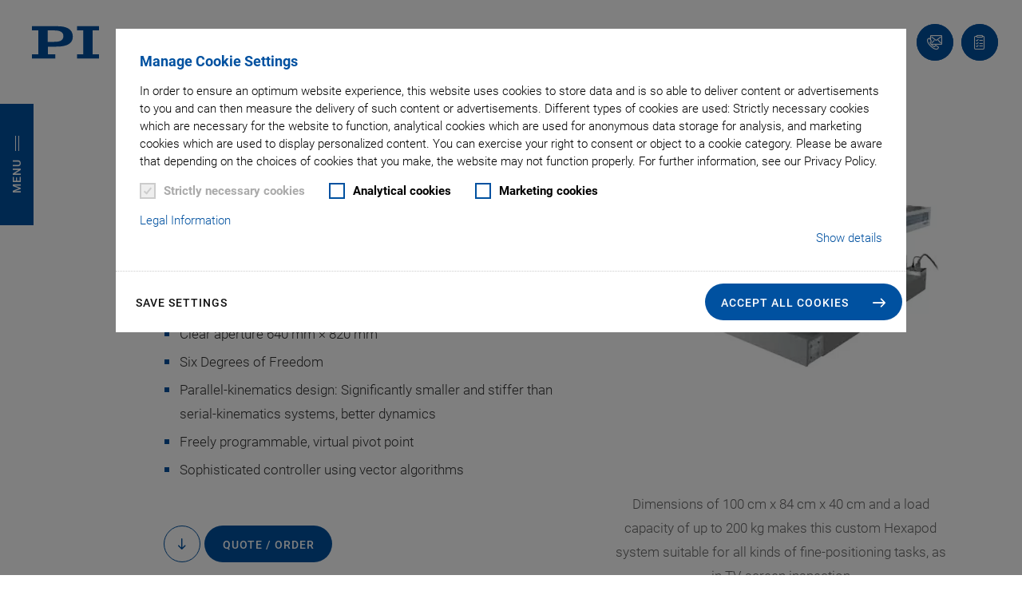

--- FILE ---
content_type: application/javascript; charset=utf-8
request_url: https://www.pionline.it/build/0.8993ba62.js
body_size: 97
content:
"use strict";(self.webpackChunkav_physikinstrumente=self.webpackChunkav_physikinstrumente||[]).push([[0],[(t,a,n)=>{n.r(a),n.d(a,{init:()=>s});n(1629),n(6099),n(3500);var e=n(6347),i=n(4692),c=n.n(i);function s(t,a){var n=c()(t),i=n.offset().top+n.height()-95;new e.A(t,i),void 0!==a&&a.forEach(function(t){var a=c()(t).attr("data-tablabel");c()(t).on("click",function(){e.A.activateTabByLabel(a,!0,!0,!1)})})}}]]);